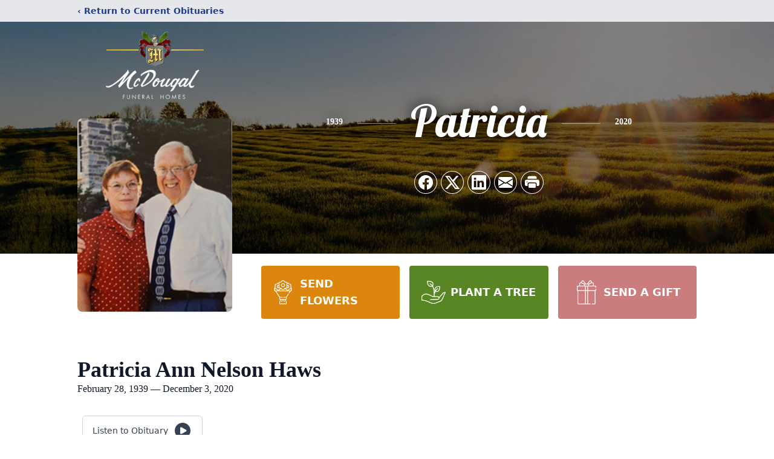

--- FILE ---
content_type: text/html; charset=utf-8
request_url: https://www.google.com/recaptcha/enterprise/anchor?ar=1&k=6LdhI9wfAAAAAAJ1TX6KdLzHJDzg2hUxgIdaug7A&co=aHR0cHM6Ly93d3cubWNkb3VnYWxmdW5lcmFsaG9tZXMuY29tOjQ0Mw..&hl=en&type=image&v=PoyoqOPhxBO7pBk68S4YbpHZ&theme=light&size=invisible&badge=bottomright&anchor-ms=20000&execute-ms=30000&cb=jqiqtomvdovj
body_size: 48836
content:
<!DOCTYPE HTML><html dir="ltr" lang="en"><head><meta http-equiv="Content-Type" content="text/html; charset=UTF-8">
<meta http-equiv="X-UA-Compatible" content="IE=edge">
<title>reCAPTCHA</title>
<style type="text/css">
/* cyrillic-ext */
@font-face {
  font-family: 'Roboto';
  font-style: normal;
  font-weight: 400;
  font-stretch: 100%;
  src: url(//fonts.gstatic.com/s/roboto/v48/KFO7CnqEu92Fr1ME7kSn66aGLdTylUAMa3GUBHMdazTgWw.woff2) format('woff2');
  unicode-range: U+0460-052F, U+1C80-1C8A, U+20B4, U+2DE0-2DFF, U+A640-A69F, U+FE2E-FE2F;
}
/* cyrillic */
@font-face {
  font-family: 'Roboto';
  font-style: normal;
  font-weight: 400;
  font-stretch: 100%;
  src: url(//fonts.gstatic.com/s/roboto/v48/KFO7CnqEu92Fr1ME7kSn66aGLdTylUAMa3iUBHMdazTgWw.woff2) format('woff2');
  unicode-range: U+0301, U+0400-045F, U+0490-0491, U+04B0-04B1, U+2116;
}
/* greek-ext */
@font-face {
  font-family: 'Roboto';
  font-style: normal;
  font-weight: 400;
  font-stretch: 100%;
  src: url(//fonts.gstatic.com/s/roboto/v48/KFO7CnqEu92Fr1ME7kSn66aGLdTylUAMa3CUBHMdazTgWw.woff2) format('woff2');
  unicode-range: U+1F00-1FFF;
}
/* greek */
@font-face {
  font-family: 'Roboto';
  font-style: normal;
  font-weight: 400;
  font-stretch: 100%;
  src: url(//fonts.gstatic.com/s/roboto/v48/KFO7CnqEu92Fr1ME7kSn66aGLdTylUAMa3-UBHMdazTgWw.woff2) format('woff2');
  unicode-range: U+0370-0377, U+037A-037F, U+0384-038A, U+038C, U+038E-03A1, U+03A3-03FF;
}
/* math */
@font-face {
  font-family: 'Roboto';
  font-style: normal;
  font-weight: 400;
  font-stretch: 100%;
  src: url(//fonts.gstatic.com/s/roboto/v48/KFO7CnqEu92Fr1ME7kSn66aGLdTylUAMawCUBHMdazTgWw.woff2) format('woff2');
  unicode-range: U+0302-0303, U+0305, U+0307-0308, U+0310, U+0312, U+0315, U+031A, U+0326-0327, U+032C, U+032F-0330, U+0332-0333, U+0338, U+033A, U+0346, U+034D, U+0391-03A1, U+03A3-03A9, U+03B1-03C9, U+03D1, U+03D5-03D6, U+03F0-03F1, U+03F4-03F5, U+2016-2017, U+2034-2038, U+203C, U+2040, U+2043, U+2047, U+2050, U+2057, U+205F, U+2070-2071, U+2074-208E, U+2090-209C, U+20D0-20DC, U+20E1, U+20E5-20EF, U+2100-2112, U+2114-2115, U+2117-2121, U+2123-214F, U+2190, U+2192, U+2194-21AE, U+21B0-21E5, U+21F1-21F2, U+21F4-2211, U+2213-2214, U+2216-22FF, U+2308-230B, U+2310, U+2319, U+231C-2321, U+2336-237A, U+237C, U+2395, U+239B-23B7, U+23D0, U+23DC-23E1, U+2474-2475, U+25AF, U+25B3, U+25B7, U+25BD, U+25C1, U+25CA, U+25CC, U+25FB, U+266D-266F, U+27C0-27FF, U+2900-2AFF, U+2B0E-2B11, U+2B30-2B4C, U+2BFE, U+3030, U+FF5B, U+FF5D, U+1D400-1D7FF, U+1EE00-1EEFF;
}
/* symbols */
@font-face {
  font-family: 'Roboto';
  font-style: normal;
  font-weight: 400;
  font-stretch: 100%;
  src: url(//fonts.gstatic.com/s/roboto/v48/KFO7CnqEu92Fr1ME7kSn66aGLdTylUAMaxKUBHMdazTgWw.woff2) format('woff2');
  unicode-range: U+0001-000C, U+000E-001F, U+007F-009F, U+20DD-20E0, U+20E2-20E4, U+2150-218F, U+2190, U+2192, U+2194-2199, U+21AF, U+21E6-21F0, U+21F3, U+2218-2219, U+2299, U+22C4-22C6, U+2300-243F, U+2440-244A, U+2460-24FF, U+25A0-27BF, U+2800-28FF, U+2921-2922, U+2981, U+29BF, U+29EB, U+2B00-2BFF, U+4DC0-4DFF, U+FFF9-FFFB, U+10140-1018E, U+10190-1019C, U+101A0, U+101D0-101FD, U+102E0-102FB, U+10E60-10E7E, U+1D2C0-1D2D3, U+1D2E0-1D37F, U+1F000-1F0FF, U+1F100-1F1AD, U+1F1E6-1F1FF, U+1F30D-1F30F, U+1F315, U+1F31C, U+1F31E, U+1F320-1F32C, U+1F336, U+1F378, U+1F37D, U+1F382, U+1F393-1F39F, U+1F3A7-1F3A8, U+1F3AC-1F3AF, U+1F3C2, U+1F3C4-1F3C6, U+1F3CA-1F3CE, U+1F3D4-1F3E0, U+1F3ED, U+1F3F1-1F3F3, U+1F3F5-1F3F7, U+1F408, U+1F415, U+1F41F, U+1F426, U+1F43F, U+1F441-1F442, U+1F444, U+1F446-1F449, U+1F44C-1F44E, U+1F453, U+1F46A, U+1F47D, U+1F4A3, U+1F4B0, U+1F4B3, U+1F4B9, U+1F4BB, U+1F4BF, U+1F4C8-1F4CB, U+1F4D6, U+1F4DA, U+1F4DF, U+1F4E3-1F4E6, U+1F4EA-1F4ED, U+1F4F7, U+1F4F9-1F4FB, U+1F4FD-1F4FE, U+1F503, U+1F507-1F50B, U+1F50D, U+1F512-1F513, U+1F53E-1F54A, U+1F54F-1F5FA, U+1F610, U+1F650-1F67F, U+1F687, U+1F68D, U+1F691, U+1F694, U+1F698, U+1F6AD, U+1F6B2, U+1F6B9-1F6BA, U+1F6BC, U+1F6C6-1F6CF, U+1F6D3-1F6D7, U+1F6E0-1F6EA, U+1F6F0-1F6F3, U+1F6F7-1F6FC, U+1F700-1F7FF, U+1F800-1F80B, U+1F810-1F847, U+1F850-1F859, U+1F860-1F887, U+1F890-1F8AD, U+1F8B0-1F8BB, U+1F8C0-1F8C1, U+1F900-1F90B, U+1F93B, U+1F946, U+1F984, U+1F996, U+1F9E9, U+1FA00-1FA6F, U+1FA70-1FA7C, U+1FA80-1FA89, U+1FA8F-1FAC6, U+1FACE-1FADC, U+1FADF-1FAE9, U+1FAF0-1FAF8, U+1FB00-1FBFF;
}
/* vietnamese */
@font-face {
  font-family: 'Roboto';
  font-style: normal;
  font-weight: 400;
  font-stretch: 100%;
  src: url(//fonts.gstatic.com/s/roboto/v48/KFO7CnqEu92Fr1ME7kSn66aGLdTylUAMa3OUBHMdazTgWw.woff2) format('woff2');
  unicode-range: U+0102-0103, U+0110-0111, U+0128-0129, U+0168-0169, U+01A0-01A1, U+01AF-01B0, U+0300-0301, U+0303-0304, U+0308-0309, U+0323, U+0329, U+1EA0-1EF9, U+20AB;
}
/* latin-ext */
@font-face {
  font-family: 'Roboto';
  font-style: normal;
  font-weight: 400;
  font-stretch: 100%;
  src: url(//fonts.gstatic.com/s/roboto/v48/KFO7CnqEu92Fr1ME7kSn66aGLdTylUAMa3KUBHMdazTgWw.woff2) format('woff2');
  unicode-range: U+0100-02BA, U+02BD-02C5, U+02C7-02CC, U+02CE-02D7, U+02DD-02FF, U+0304, U+0308, U+0329, U+1D00-1DBF, U+1E00-1E9F, U+1EF2-1EFF, U+2020, U+20A0-20AB, U+20AD-20C0, U+2113, U+2C60-2C7F, U+A720-A7FF;
}
/* latin */
@font-face {
  font-family: 'Roboto';
  font-style: normal;
  font-weight: 400;
  font-stretch: 100%;
  src: url(//fonts.gstatic.com/s/roboto/v48/KFO7CnqEu92Fr1ME7kSn66aGLdTylUAMa3yUBHMdazQ.woff2) format('woff2');
  unicode-range: U+0000-00FF, U+0131, U+0152-0153, U+02BB-02BC, U+02C6, U+02DA, U+02DC, U+0304, U+0308, U+0329, U+2000-206F, U+20AC, U+2122, U+2191, U+2193, U+2212, U+2215, U+FEFF, U+FFFD;
}
/* cyrillic-ext */
@font-face {
  font-family: 'Roboto';
  font-style: normal;
  font-weight: 500;
  font-stretch: 100%;
  src: url(//fonts.gstatic.com/s/roboto/v48/KFO7CnqEu92Fr1ME7kSn66aGLdTylUAMa3GUBHMdazTgWw.woff2) format('woff2');
  unicode-range: U+0460-052F, U+1C80-1C8A, U+20B4, U+2DE0-2DFF, U+A640-A69F, U+FE2E-FE2F;
}
/* cyrillic */
@font-face {
  font-family: 'Roboto';
  font-style: normal;
  font-weight: 500;
  font-stretch: 100%;
  src: url(//fonts.gstatic.com/s/roboto/v48/KFO7CnqEu92Fr1ME7kSn66aGLdTylUAMa3iUBHMdazTgWw.woff2) format('woff2');
  unicode-range: U+0301, U+0400-045F, U+0490-0491, U+04B0-04B1, U+2116;
}
/* greek-ext */
@font-face {
  font-family: 'Roboto';
  font-style: normal;
  font-weight: 500;
  font-stretch: 100%;
  src: url(//fonts.gstatic.com/s/roboto/v48/KFO7CnqEu92Fr1ME7kSn66aGLdTylUAMa3CUBHMdazTgWw.woff2) format('woff2');
  unicode-range: U+1F00-1FFF;
}
/* greek */
@font-face {
  font-family: 'Roboto';
  font-style: normal;
  font-weight: 500;
  font-stretch: 100%;
  src: url(//fonts.gstatic.com/s/roboto/v48/KFO7CnqEu92Fr1ME7kSn66aGLdTylUAMa3-UBHMdazTgWw.woff2) format('woff2');
  unicode-range: U+0370-0377, U+037A-037F, U+0384-038A, U+038C, U+038E-03A1, U+03A3-03FF;
}
/* math */
@font-face {
  font-family: 'Roboto';
  font-style: normal;
  font-weight: 500;
  font-stretch: 100%;
  src: url(//fonts.gstatic.com/s/roboto/v48/KFO7CnqEu92Fr1ME7kSn66aGLdTylUAMawCUBHMdazTgWw.woff2) format('woff2');
  unicode-range: U+0302-0303, U+0305, U+0307-0308, U+0310, U+0312, U+0315, U+031A, U+0326-0327, U+032C, U+032F-0330, U+0332-0333, U+0338, U+033A, U+0346, U+034D, U+0391-03A1, U+03A3-03A9, U+03B1-03C9, U+03D1, U+03D5-03D6, U+03F0-03F1, U+03F4-03F5, U+2016-2017, U+2034-2038, U+203C, U+2040, U+2043, U+2047, U+2050, U+2057, U+205F, U+2070-2071, U+2074-208E, U+2090-209C, U+20D0-20DC, U+20E1, U+20E5-20EF, U+2100-2112, U+2114-2115, U+2117-2121, U+2123-214F, U+2190, U+2192, U+2194-21AE, U+21B0-21E5, U+21F1-21F2, U+21F4-2211, U+2213-2214, U+2216-22FF, U+2308-230B, U+2310, U+2319, U+231C-2321, U+2336-237A, U+237C, U+2395, U+239B-23B7, U+23D0, U+23DC-23E1, U+2474-2475, U+25AF, U+25B3, U+25B7, U+25BD, U+25C1, U+25CA, U+25CC, U+25FB, U+266D-266F, U+27C0-27FF, U+2900-2AFF, U+2B0E-2B11, U+2B30-2B4C, U+2BFE, U+3030, U+FF5B, U+FF5D, U+1D400-1D7FF, U+1EE00-1EEFF;
}
/* symbols */
@font-face {
  font-family: 'Roboto';
  font-style: normal;
  font-weight: 500;
  font-stretch: 100%;
  src: url(//fonts.gstatic.com/s/roboto/v48/KFO7CnqEu92Fr1ME7kSn66aGLdTylUAMaxKUBHMdazTgWw.woff2) format('woff2');
  unicode-range: U+0001-000C, U+000E-001F, U+007F-009F, U+20DD-20E0, U+20E2-20E4, U+2150-218F, U+2190, U+2192, U+2194-2199, U+21AF, U+21E6-21F0, U+21F3, U+2218-2219, U+2299, U+22C4-22C6, U+2300-243F, U+2440-244A, U+2460-24FF, U+25A0-27BF, U+2800-28FF, U+2921-2922, U+2981, U+29BF, U+29EB, U+2B00-2BFF, U+4DC0-4DFF, U+FFF9-FFFB, U+10140-1018E, U+10190-1019C, U+101A0, U+101D0-101FD, U+102E0-102FB, U+10E60-10E7E, U+1D2C0-1D2D3, U+1D2E0-1D37F, U+1F000-1F0FF, U+1F100-1F1AD, U+1F1E6-1F1FF, U+1F30D-1F30F, U+1F315, U+1F31C, U+1F31E, U+1F320-1F32C, U+1F336, U+1F378, U+1F37D, U+1F382, U+1F393-1F39F, U+1F3A7-1F3A8, U+1F3AC-1F3AF, U+1F3C2, U+1F3C4-1F3C6, U+1F3CA-1F3CE, U+1F3D4-1F3E0, U+1F3ED, U+1F3F1-1F3F3, U+1F3F5-1F3F7, U+1F408, U+1F415, U+1F41F, U+1F426, U+1F43F, U+1F441-1F442, U+1F444, U+1F446-1F449, U+1F44C-1F44E, U+1F453, U+1F46A, U+1F47D, U+1F4A3, U+1F4B0, U+1F4B3, U+1F4B9, U+1F4BB, U+1F4BF, U+1F4C8-1F4CB, U+1F4D6, U+1F4DA, U+1F4DF, U+1F4E3-1F4E6, U+1F4EA-1F4ED, U+1F4F7, U+1F4F9-1F4FB, U+1F4FD-1F4FE, U+1F503, U+1F507-1F50B, U+1F50D, U+1F512-1F513, U+1F53E-1F54A, U+1F54F-1F5FA, U+1F610, U+1F650-1F67F, U+1F687, U+1F68D, U+1F691, U+1F694, U+1F698, U+1F6AD, U+1F6B2, U+1F6B9-1F6BA, U+1F6BC, U+1F6C6-1F6CF, U+1F6D3-1F6D7, U+1F6E0-1F6EA, U+1F6F0-1F6F3, U+1F6F7-1F6FC, U+1F700-1F7FF, U+1F800-1F80B, U+1F810-1F847, U+1F850-1F859, U+1F860-1F887, U+1F890-1F8AD, U+1F8B0-1F8BB, U+1F8C0-1F8C1, U+1F900-1F90B, U+1F93B, U+1F946, U+1F984, U+1F996, U+1F9E9, U+1FA00-1FA6F, U+1FA70-1FA7C, U+1FA80-1FA89, U+1FA8F-1FAC6, U+1FACE-1FADC, U+1FADF-1FAE9, U+1FAF0-1FAF8, U+1FB00-1FBFF;
}
/* vietnamese */
@font-face {
  font-family: 'Roboto';
  font-style: normal;
  font-weight: 500;
  font-stretch: 100%;
  src: url(//fonts.gstatic.com/s/roboto/v48/KFO7CnqEu92Fr1ME7kSn66aGLdTylUAMa3OUBHMdazTgWw.woff2) format('woff2');
  unicode-range: U+0102-0103, U+0110-0111, U+0128-0129, U+0168-0169, U+01A0-01A1, U+01AF-01B0, U+0300-0301, U+0303-0304, U+0308-0309, U+0323, U+0329, U+1EA0-1EF9, U+20AB;
}
/* latin-ext */
@font-face {
  font-family: 'Roboto';
  font-style: normal;
  font-weight: 500;
  font-stretch: 100%;
  src: url(//fonts.gstatic.com/s/roboto/v48/KFO7CnqEu92Fr1ME7kSn66aGLdTylUAMa3KUBHMdazTgWw.woff2) format('woff2');
  unicode-range: U+0100-02BA, U+02BD-02C5, U+02C7-02CC, U+02CE-02D7, U+02DD-02FF, U+0304, U+0308, U+0329, U+1D00-1DBF, U+1E00-1E9F, U+1EF2-1EFF, U+2020, U+20A0-20AB, U+20AD-20C0, U+2113, U+2C60-2C7F, U+A720-A7FF;
}
/* latin */
@font-face {
  font-family: 'Roboto';
  font-style: normal;
  font-weight: 500;
  font-stretch: 100%;
  src: url(//fonts.gstatic.com/s/roboto/v48/KFO7CnqEu92Fr1ME7kSn66aGLdTylUAMa3yUBHMdazQ.woff2) format('woff2');
  unicode-range: U+0000-00FF, U+0131, U+0152-0153, U+02BB-02BC, U+02C6, U+02DA, U+02DC, U+0304, U+0308, U+0329, U+2000-206F, U+20AC, U+2122, U+2191, U+2193, U+2212, U+2215, U+FEFF, U+FFFD;
}
/* cyrillic-ext */
@font-face {
  font-family: 'Roboto';
  font-style: normal;
  font-weight: 900;
  font-stretch: 100%;
  src: url(//fonts.gstatic.com/s/roboto/v48/KFO7CnqEu92Fr1ME7kSn66aGLdTylUAMa3GUBHMdazTgWw.woff2) format('woff2');
  unicode-range: U+0460-052F, U+1C80-1C8A, U+20B4, U+2DE0-2DFF, U+A640-A69F, U+FE2E-FE2F;
}
/* cyrillic */
@font-face {
  font-family: 'Roboto';
  font-style: normal;
  font-weight: 900;
  font-stretch: 100%;
  src: url(//fonts.gstatic.com/s/roboto/v48/KFO7CnqEu92Fr1ME7kSn66aGLdTylUAMa3iUBHMdazTgWw.woff2) format('woff2');
  unicode-range: U+0301, U+0400-045F, U+0490-0491, U+04B0-04B1, U+2116;
}
/* greek-ext */
@font-face {
  font-family: 'Roboto';
  font-style: normal;
  font-weight: 900;
  font-stretch: 100%;
  src: url(//fonts.gstatic.com/s/roboto/v48/KFO7CnqEu92Fr1ME7kSn66aGLdTylUAMa3CUBHMdazTgWw.woff2) format('woff2');
  unicode-range: U+1F00-1FFF;
}
/* greek */
@font-face {
  font-family: 'Roboto';
  font-style: normal;
  font-weight: 900;
  font-stretch: 100%;
  src: url(//fonts.gstatic.com/s/roboto/v48/KFO7CnqEu92Fr1ME7kSn66aGLdTylUAMa3-UBHMdazTgWw.woff2) format('woff2');
  unicode-range: U+0370-0377, U+037A-037F, U+0384-038A, U+038C, U+038E-03A1, U+03A3-03FF;
}
/* math */
@font-face {
  font-family: 'Roboto';
  font-style: normal;
  font-weight: 900;
  font-stretch: 100%;
  src: url(//fonts.gstatic.com/s/roboto/v48/KFO7CnqEu92Fr1ME7kSn66aGLdTylUAMawCUBHMdazTgWw.woff2) format('woff2');
  unicode-range: U+0302-0303, U+0305, U+0307-0308, U+0310, U+0312, U+0315, U+031A, U+0326-0327, U+032C, U+032F-0330, U+0332-0333, U+0338, U+033A, U+0346, U+034D, U+0391-03A1, U+03A3-03A9, U+03B1-03C9, U+03D1, U+03D5-03D6, U+03F0-03F1, U+03F4-03F5, U+2016-2017, U+2034-2038, U+203C, U+2040, U+2043, U+2047, U+2050, U+2057, U+205F, U+2070-2071, U+2074-208E, U+2090-209C, U+20D0-20DC, U+20E1, U+20E5-20EF, U+2100-2112, U+2114-2115, U+2117-2121, U+2123-214F, U+2190, U+2192, U+2194-21AE, U+21B0-21E5, U+21F1-21F2, U+21F4-2211, U+2213-2214, U+2216-22FF, U+2308-230B, U+2310, U+2319, U+231C-2321, U+2336-237A, U+237C, U+2395, U+239B-23B7, U+23D0, U+23DC-23E1, U+2474-2475, U+25AF, U+25B3, U+25B7, U+25BD, U+25C1, U+25CA, U+25CC, U+25FB, U+266D-266F, U+27C0-27FF, U+2900-2AFF, U+2B0E-2B11, U+2B30-2B4C, U+2BFE, U+3030, U+FF5B, U+FF5D, U+1D400-1D7FF, U+1EE00-1EEFF;
}
/* symbols */
@font-face {
  font-family: 'Roboto';
  font-style: normal;
  font-weight: 900;
  font-stretch: 100%;
  src: url(//fonts.gstatic.com/s/roboto/v48/KFO7CnqEu92Fr1ME7kSn66aGLdTylUAMaxKUBHMdazTgWw.woff2) format('woff2');
  unicode-range: U+0001-000C, U+000E-001F, U+007F-009F, U+20DD-20E0, U+20E2-20E4, U+2150-218F, U+2190, U+2192, U+2194-2199, U+21AF, U+21E6-21F0, U+21F3, U+2218-2219, U+2299, U+22C4-22C6, U+2300-243F, U+2440-244A, U+2460-24FF, U+25A0-27BF, U+2800-28FF, U+2921-2922, U+2981, U+29BF, U+29EB, U+2B00-2BFF, U+4DC0-4DFF, U+FFF9-FFFB, U+10140-1018E, U+10190-1019C, U+101A0, U+101D0-101FD, U+102E0-102FB, U+10E60-10E7E, U+1D2C0-1D2D3, U+1D2E0-1D37F, U+1F000-1F0FF, U+1F100-1F1AD, U+1F1E6-1F1FF, U+1F30D-1F30F, U+1F315, U+1F31C, U+1F31E, U+1F320-1F32C, U+1F336, U+1F378, U+1F37D, U+1F382, U+1F393-1F39F, U+1F3A7-1F3A8, U+1F3AC-1F3AF, U+1F3C2, U+1F3C4-1F3C6, U+1F3CA-1F3CE, U+1F3D4-1F3E0, U+1F3ED, U+1F3F1-1F3F3, U+1F3F5-1F3F7, U+1F408, U+1F415, U+1F41F, U+1F426, U+1F43F, U+1F441-1F442, U+1F444, U+1F446-1F449, U+1F44C-1F44E, U+1F453, U+1F46A, U+1F47D, U+1F4A3, U+1F4B0, U+1F4B3, U+1F4B9, U+1F4BB, U+1F4BF, U+1F4C8-1F4CB, U+1F4D6, U+1F4DA, U+1F4DF, U+1F4E3-1F4E6, U+1F4EA-1F4ED, U+1F4F7, U+1F4F9-1F4FB, U+1F4FD-1F4FE, U+1F503, U+1F507-1F50B, U+1F50D, U+1F512-1F513, U+1F53E-1F54A, U+1F54F-1F5FA, U+1F610, U+1F650-1F67F, U+1F687, U+1F68D, U+1F691, U+1F694, U+1F698, U+1F6AD, U+1F6B2, U+1F6B9-1F6BA, U+1F6BC, U+1F6C6-1F6CF, U+1F6D3-1F6D7, U+1F6E0-1F6EA, U+1F6F0-1F6F3, U+1F6F7-1F6FC, U+1F700-1F7FF, U+1F800-1F80B, U+1F810-1F847, U+1F850-1F859, U+1F860-1F887, U+1F890-1F8AD, U+1F8B0-1F8BB, U+1F8C0-1F8C1, U+1F900-1F90B, U+1F93B, U+1F946, U+1F984, U+1F996, U+1F9E9, U+1FA00-1FA6F, U+1FA70-1FA7C, U+1FA80-1FA89, U+1FA8F-1FAC6, U+1FACE-1FADC, U+1FADF-1FAE9, U+1FAF0-1FAF8, U+1FB00-1FBFF;
}
/* vietnamese */
@font-face {
  font-family: 'Roboto';
  font-style: normal;
  font-weight: 900;
  font-stretch: 100%;
  src: url(//fonts.gstatic.com/s/roboto/v48/KFO7CnqEu92Fr1ME7kSn66aGLdTylUAMa3OUBHMdazTgWw.woff2) format('woff2');
  unicode-range: U+0102-0103, U+0110-0111, U+0128-0129, U+0168-0169, U+01A0-01A1, U+01AF-01B0, U+0300-0301, U+0303-0304, U+0308-0309, U+0323, U+0329, U+1EA0-1EF9, U+20AB;
}
/* latin-ext */
@font-face {
  font-family: 'Roboto';
  font-style: normal;
  font-weight: 900;
  font-stretch: 100%;
  src: url(//fonts.gstatic.com/s/roboto/v48/KFO7CnqEu92Fr1ME7kSn66aGLdTylUAMa3KUBHMdazTgWw.woff2) format('woff2');
  unicode-range: U+0100-02BA, U+02BD-02C5, U+02C7-02CC, U+02CE-02D7, U+02DD-02FF, U+0304, U+0308, U+0329, U+1D00-1DBF, U+1E00-1E9F, U+1EF2-1EFF, U+2020, U+20A0-20AB, U+20AD-20C0, U+2113, U+2C60-2C7F, U+A720-A7FF;
}
/* latin */
@font-face {
  font-family: 'Roboto';
  font-style: normal;
  font-weight: 900;
  font-stretch: 100%;
  src: url(//fonts.gstatic.com/s/roboto/v48/KFO7CnqEu92Fr1ME7kSn66aGLdTylUAMa3yUBHMdazQ.woff2) format('woff2');
  unicode-range: U+0000-00FF, U+0131, U+0152-0153, U+02BB-02BC, U+02C6, U+02DA, U+02DC, U+0304, U+0308, U+0329, U+2000-206F, U+20AC, U+2122, U+2191, U+2193, U+2212, U+2215, U+FEFF, U+FFFD;
}

</style>
<link rel="stylesheet" type="text/css" href="https://www.gstatic.com/recaptcha/releases/PoyoqOPhxBO7pBk68S4YbpHZ/styles__ltr.css">
<script nonce="q1DgTDJUkuxtdBergfxH0g" type="text/javascript">window['__recaptcha_api'] = 'https://www.google.com/recaptcha/enterprise/';</script>
<script type="text/javascript" src="https://www.gstatic.com/recaptcha/releases/PoyoqOPhxBO7pBk68S4YbpHZ/recaptcha__en.js" nonce="q1DgTDJUkuxtdBergfxH0g">
      
    </script></head>
<body><div id="rc-anchor-alert" class="rc-anchor-alert"></div>
<input type="hidden" id="recaptcha-token" value="[base64]">
<script type="text/javascript" nonce="q1DgTDJUkuxtdBergfxH0g">
      recaptcha.anchor.Main.init("[\x22ainput\x22,[\x22bgdata\x22,\x22\x22,\[base64]/[base64]/UltIKytdPWE6KGE8MjA0OD9SW0grK109YT4+NnwxOTI6KChhJjY0NTEyKT09NTUyOTYmJnErMTxoLmxlbmd0aCYmKGguY2hhckNvZGVBdChxKzEpJjY0NTEyKT09NTYzMjA/[base64]/MjU1OlI/[base64]/[base64]/[base64]/[base64]/[base64]/[base64]/[base64]/[base64]/[base64]/[base64]\x22,\[base64]\x22,\x22wrITw5FBw6PDkn/DvHbDj2PDqsKXAy7DosKcwrnDr1UMwpIwL8KOwqhPL8KpWsONw63CrcO8NSHDpcKfw4VCw71aw4TCgiBvY3fDkMOMw6vClhx7V8OCwqvCg8KFaBLDlMO3w7NdUsOsw5cxDsKpw5k/AsKtWSXCgsKsKsOKUUjDr0Z2wrsleHnChcKKwrzDtMOowprDlcOBfkI9wpLDj8K5wrk1VHTDv8OofkPDtMOyVUDDksOmw4QERcOpccKEwqkLWX/Dq8Kjw7PDthTCl8KCw5rCm3DDqsKewroVTVdjAk4mwofDtcO3aw3DqhETWMOGw69qw5kQw6dRO2nCh8OZPmTCrMKBPMOtw7bDvT9Iw7/CrEJlwqZhwqvDuxfDjsOxwrFEGcKHwqvDrcOZw6PCtsKhwopuPQXDsAFGa8O+wo7Ck8K4w6PDqsKEw6jCh8KlLcOaSEbCosOkwqwkIUZ8AcOfIH/CuMK0wpLCi8OTW8KjwrvDtVXDkMKGwqbDnld2w6HCrMK7MsOyJsOWVEdwCMKnSS1vJh/Cr3V9w4hKPwldC8OIw4/DilnDu1TDp8OJGMOGasOWwqfCtMKAwp3CkCc0w6JKw70RXGccwonDncKrN3cZSsOdwo5zQcKnwq7ChTDDlsKRL8KTeMKHUMKLWcKkw7ZXwrJrw48Pw645wpsLeTXDgxfCg3t/w7Atw64WPC/CssKRwoLCrsOxFXTDqSHDtcKlwrjCiThVw7rDo8KqK8KdZMOkwqzDpUtmwpfCqC/DtsOSwpTCscKOFMKyAi01w5DClmtIwogdwr9WO1x8bHPDgcORwrRBeiZLw6/Clx/DijDDsxYmPnp+LQAHwo50w4fCk8OSwp3Cn8KMZcOlw5cjwrcfwrE9wr3DksOJwqLDvMKhPsKtCjs1bG5KX8O+w61fw7Mmwo06wrDCqgY+bGBEd8KLDcKBSlzCp8OyYG5Ewp/CocOHwqHCjHHDlWXClMOxwpvCgMKxw5M/wq/[base64]/CmRrDnWdZNFZ5QsOSdMOLw6l2J2XClQVcB8KcSiZUwoEjw7bDusKbLMKgwrzCocK7w6Nyw6xuJcKSE2HDrcOMQMOTw4TDjyjCi8OlwrMaLsOvGjvCjMOxLllEDcOiw57ClxzDjcO/IF4swqjDpHbCu8OuwojDu8O7czLDl8KjwpjComvCtHkSw7rDv8Kawp4iw502wrLCvsKtwoPDmUfDlMKqwr3Dj3xbwpx5w7Ejw4fDqsKPfMK1w48kHcOoT8K6WivCnMKcwqU3w6fChR/[base64]/Cj8OJIUk+w6F1DRADdMKYwoDCgFJzHsOaw53Cs8KYwoXDuBLCm8Oow7TDssO/VsOAwrzDssOnGsKOwq/[base64]/Dq3YrwpcYH2rCtMOxw5fDkMOzwqRLIMOqLsO2C8OeXcOtw48lw48RMsOUw5gNwprDu3g1MMKSAcK6CcKpUT/DscOsaj3CqcO4w5jCnHvCnHUic8OywpLClwANaCRTwp/CrsO0wqp6w5AAwpXCkyQqw7PCksOuwrQiRHPDrsKEIldVMXDDvcObw6UWw6ltKcKaRn/Co0IiEcKmw7LDimpgP1xVw5XClBZLwoAvwoLCrHPDm0d+KsKOSFPCkcKrwqwUcyDDvzLCvA9VwpnDk8OMbsOvw6Jiw6TCmMKCCWsIO8Kdw7DDsMKNb8OITxrDkkkDQ8Krw63CthRrw54iwp0AcXDDocOzcijDiF9UZsOVw68gZmbCpH/DvsKVw6HDjivCiMKkw6xYwoLDrSxXKlk7GXhMw7Mzw43ChDbCqCjDnGZdw5xOAkcMFjjDlcOYJ8Oaw5gkNx9sXx3DtcKwY2pDeGMHTsOxZsKkAyJeWSTClcOpeMKLCWx9SgtQcwwUwp/DhBlHIcKJwozClC/CrShUw60WwoUsMHESw6jDk1TCu0DDvsKIw7d4w6Y9UMO5w60FwpHCscKJOn/DpcOdZ8KPDMKXw7XDi8Onw6nCgRHDkh8gJyLCojBXFGHClMOew5oewoTDvcKHwrzDuQokwooYHk7DgRoHwqHDiRXDp2d3wpXDhlXDvAfCrMKAw44uK8OnGMOFw7/DqcKUXkYKw7DDoMOaEDkuccOXbRvDhiwqw5rDg3RwSsOvwoUDMxrDjV5pw7vDq8OnwrwpwotnwpjDlsO/wqZnKUXCmg1IwqhGw6bCpMOtTsK/[base64]/Djw8ZwpbDg8OMUsKUwoAVesKIYsOWLMKpMsOvwoTDpg3DicKiMsKpVhvCrhrDuWYvwqNww6bCrWnCnG/DrMKXCMOvMhPDvcKkesOJTsO0HTrCssOJwpTDrV9ZI8O+A8Kjw5jDhRjDlcO4wojCncKYXMKDw7fCucOow6nDkxcKGMKkccOhBjUeH8O6WjjCjjrDl8KfIcOKesKDwpjCtsKNGi/CvMKxwrjCuQVkw4rDrn0ba8KDSihgw47DuyXDrsOxw6DDu8OUwrV6d8OcwpXCm8KELcOjwokmwo3DoMKUwqDDgMO0C0Aww6NeNiXCvVbCrFDDkSXDjl/[base64]/GMK8f0zCiRbCqApAw6vCp8KjCsKxQmdKwrBQw73CohBJex8FFzVxwp7Cp8KoF8OPw6rCucKHLkEJditdCmTCpgvDmsOlKkfDkcO2S8KbYcOCwp40w7UqwpfCvmtIDsOkw74FeMOdwofCncO0QMO/cQbDscKlJxDCk8ODG8OPw6jDi0jCjcKUwoDDi0DDgy/ClVTCrRkswq9Ow7oMQcOzwpp3WUpVw7vDk2jDg8OlesK9FnLCvMK4w6vCkzomwq8wJsOWw6MWwoEHJsK7B8Ohw4pxfXZbCMKCw7waTcOBw7jChsONJMKFN8O2wpvCuFYiHjYow44sS2bDn3vDjH1Ww4/DjHxNJcOuw4LDjcKqwppbw5/DmlcFFsOSYsK7wrsXw7TDpMO7w73CpMKSw7/CncKJQFPCjSpAacK5C3B7MsOyFMKdw7vDtMODaVTChXjCjF/CvR9Lw5ZPw68EfsO4wpDDpj0sMkA5wp4OOnwcwr7Coxxiw7w+woZHwrhJK8O4TEoSwq7Dr1nCo8OUw6rCq8OHw5BELyzCikA/w7XCoMOUwpIrwrQfwojDuEXCmUvCn8OxesKYwrRXRjZ4dcOBQcKWSjBvI1h+WsKRJMOPVMKOw7l+O1hAwqnCr8K4SMOKOcK/wpbCjsKkw6zCqmXDqVQqcsOCfsKvYMOxFMOBDMKkw4AewpYLwpLDkMOIPTJqUMK9w43CsFzDjnddP8KVMj4vCGDChU8+GEnDunDDpsOow7XCglpEwqHCpFwrZH97WsOewqkaw61Aw49yIXPCrlAlwrEcfU/[base64]/AMOeMktxW8O1w483w57CoyEIdzBOw41NwrfCjz5LwrvDp8OnFQg2EMOvOlnCtE/[base64]/ChTBxw4BVwqAWecK3w45pworDvMKdwqsiamLCgH/[base64]/ZcKBEgxBw7XDkifCtWjCqnTDuWPCqWzDsHgESjzDkFnDixdDXcO4wp09wpd5wp40w5FAw4NAZMOTAgfDv2lSIsKZw4AIcwViwrN/EMKPw45Pw7bCrsOIwp1qNcO2wqAGLcKjwq/CsMKDw6zCmC9FwobCpBQUHcKLBMKiWMKCw61+wrQJw6tUZn3DuMO6I2/CtcKDDk90w63Dpj4uaCzCisO0w4MZw7APLQl9W8OxwqzDmkPCm8OFYsKNacOFNcODVC3CpMK1w47CqnE5w47CvMKPwqDDg29VwqDCqMO8wolSw7c4w6XDuWVHPl7CpMOYXsO1w6BYwpvDpi/[base64]/CuznDmHTCoAx3wp/[base64]/DsG1Twol+OMOlP8OMwrtzwoI9w4nDu8OuJcKiwqU2wqbClsKCw4V/w5vDiGbCsMOgUVdDwq/CqlYTKMK7OMOyworCscO7wr/DsjDDo8OBXmMZw5fDv1TClE7DjXTCscKLwooywobCtcOkwqRbRi5MCMOfF1AFwq7Cmgh7RRhnYMOIfcO+wp3DkjA9w4/DsAs5w7/DosOIw5hAwqrCqDfCg2jCscO0EsKSLsKMw789wrEowrDCjMKnOEd3ZmDCg8K4wo8Bw5jDtyNuw49zIcOFwqbDpcKjQ8KZworDnMO4w5U/w5ZzZWBiwog+Dg7Ck3LDrMOzDAzCv0jDrT4aAcOvw6rDmEgLwoPCsMKjOXdfw4jDt8OMW8KINwnDuwjCkyo9wodJe2nCgMOyw6oYfFbDrT3DsMOxa2fDrcKmVjlwFMK9AR9gwqzDt8OaQlU5w6FoQgYKw6k8Lw/DnMOJwp0vIsOJw77CgMOdAirCoMOjw6HDgg/Dq8O1w78hw5YcCXDCisKTA8KaWDjCicK1C27CusOdwoN7fkIsw4IKPmVQcMOAwo9+wqDCs8Osw7YwXmDCmjw/[base64]/EjtgVhBcwosOw4LDtMONw7/DmVrCl8K3MT8Bw4EWCUk8wpgMYhTCozvCqC8ow491w7UXwrt/[base64]/wp7CqWHDpDLDs8Otw4PCuR3Ci8OOaMKaw7ADwp/[base64]/H8KmwolRwpzCscO7f8K9OWLCqyTCsyjDqU0dFsKLfVrCuMKswpBuwpI9V8KewqrCgGnDscOgGUbCv2c0D8K4bMOBBWHCg0PCrX/DhwdXcsKRwpzDgDJTIm13ThJKWG8sw6RiBirDt1PDrcOjw53DgGwSS2XDuz8AAnXDkcOLwrg9VsKlDGIYwpZTc2pdw5XDjsO/w47Cji8rwoB8ez04w50lwp3Cji1BwqcXNcK7wojCm8OPw64iw6RINcOnwqPDuMK6ZMOawoDDoF3DtQ3CgcOkwqzDhgwQAA9bwqTDlyTDocKqOyLCrwRow7jDuCbCuSwRwpRywrTDmsOywrpjwpTCsi3DmMO6woUeTw0JwpsFBMKow7DCq0vDg0HClznCusK/w5cmwoHDsMKgw6zCgAV8OcO/[base64]/[base64]/wrlFwp1NPE14wr8iw4DDiMOTw6pGworCoMKSwpUEw47Cun3DssOIw4/DjzknPcKWwqPDjgMawoZwLsKow7YNBsKMPChww5E1ZMOvTxUJw6Ekw7ltwqkCTBlcDjbDr8OQQCTCrB0gw43ClcKQw7XDuW7Cr1TDmMK8wp4Xw4vDjzZyDsOmwqwFw4DCkE/Do0HDhcKxw4/CoQrDicOhwqPDujLDgsO7wrXDjcKRwpfDngAkYMObwplZw4XCisKfUXfCkcKQdDrDvlzDuDgpw6nDtAbDrFjDicK8KEfCsMK1w5dAUsKyOVEqeyHCrUoMwr11MjXDu0bDqMOUw6sMwpxgw6U6O8O7wrs6KcOjwpt9RAYCwqfCjcOvD8KQcwc0w5IxHMK+w6hgNBh/w5/Dp8O8w58UbmfChsO5GsOfwoHDhcK2w7vDiDTCicK4Hz/[base64]/FXHDgxM8w4QWwoQCPcO6A8O2w6PClsOsw59xQiZGa3bDtDbDmTzDk8K9w5MITsKBwrrCrEc9OybDjlDDhMOFw6bDsCtEwrbCpsOqLsOHLUs5w4rCgWAFw7w9ZcOowr/ChHXCisKrwoZ6NsOcw6rCvizDmmjDucODIgR2w4AbcVkbTcKaw6h3QXvCj8KRwowew6jChMKJMBxewr06wrjCpMOOeB1JU8KoMFBBw7gQwq3DpVwvHMOOw4I2P2N5IGhkEmoIw40dQMOaLcOWWiHCksOoZy/DtWLCgcOXfMOqKyBWXMOpwq1eZMOSKibCnMOZYcKcw5lvw6A1X2fCrcOEYsO4FHvChMKhw5Ygw7sLw4/[base64]/DicOpDT3CtDgkwpR/w7fDvMKGwoQ+wpXDjVYOw45nwpoLUi/DlcK8WsK2MsO7NMKfdsKXBW1yQAJDUVvCqMO7w4zCnWJQwphGwojDu8KbVMKEwovDqQkTwqBZCmLCmjvDpC1ow6o8MWPDjzwVw65Pw7VDWsKgTmcLw4otPcKrLEA2wqs3w6/DgREnw650wqFMwpjDs25ZFkE3IsO1ScOTPsKfbXtQfMOnwrHClcO2w5gkN8K9HcKMw5TDosO7d8OWw5nDiCJIXsKcClkcXsO0woxsQi/Dp8KEw7EPbVRxw7J+UcOBw5UfbcOtw7rDq1EROlIAw51gw48eMjE6S8Ofe8K5BSrDncOEwqnCnBtTRMKjC2wuwo7CmcKpKsK6JcObwqFpw7HCshMPwrgJKFTDp1Few4UsQ3fCsMO+Wj9+eUDDh8OjSn/CgBDDiyVQQCdrwqfDuUPDg0lSwqPDuBQ1wpIawro4AsO1w71nEX/[base64]/w77DpxXDnMOJDsOUw5ogbzk2w6gPwqo7QMKFw60QGi4aw7rCslA/D8OgdlPCmzxYwqkmUg/DmsONc8OOw6TCgUpOw5TCpcK+XCDDpm57w5ESQcKedsO8cQlsCsKSw5TDpsOOHB9+JTI0wo/CkgfCnm7DmMOiTBsmMcKMMMOQwrJWLMKuw4/CoSTDmiHCtizCi2BdwpUuTn5rw7/CusOiNy/DrcOow4DCh0JLwosOw7XDjC/Cs8KuCsOCwrfDncKDwoPDjGPDm8K0w6NVAA3DicKRw4zCixB3w4sUPkbDt3pnZsOlw5LDlgNfw6VsIFnDosK+c3MjZVwXw7vCgsODY1zDmxN1wp8gw5vCq8KeH8Kmf8OHw4Nuw68TasO9wqXCl8K4byLClF/DgQwwwoDCtxV4MsOgbwxVYExvwqHCo8KKelp4C0zDt8K7wp4OwonCiMOIIsOMSsK1wpfChDoWaGnCtjdJwqgxw7fDgMOzBjR7wrTCl2JHw53ChcOWOcOQdcKhegpow7HDlWjCnH/Co1lWccKuw6MScgctwrNqfgDCogU6dMKvwpzDrDphw6vDgwrCicO6w6vDpB3DpMO0Y8KPwqnDoA/DiMOSw4/CoWDCgnwCwr4Cw4RLGEzClcOHw4/DgsOzTsOwFgDCuMO2XWcRw5YbHQbDtyfDgmQfFsK5WWDDhwHDoMKGwpHDhcKfTVgVworDncKawpIvw4w7w5rDqjbCnMO/w68jw5o+w6l2wpMtY8KLJxfDoMOwworDkMO+FsK7w67Dv0MEScOcUFzCvHd6dcOaLcK4w54HR1Rlw5Qswq7CiMK5W3/DsMOBPcOsCcKbw4LCuQArUcK2wrRxIC3ChSPCrh7DiMKfw4F2K3jCtMKGwpjDrBBpW8OSw7vDtsKUWmHDqcO5wr4nMG9hw68Gw77CmsOIM8O4wo/CrMKlw6BCw5dWwooNw5bDqcK3UsOCRl3CkcKEaGEPFy3ClQhoXSfChcKqasO0wrsrw797w41vw6vCoMKJwqxKwqrCp8Ogw7ROw7XDvcKFwrh+H8OpLcOLQcOlLGtoCRLCq8O9DcK/[base64]/DjjEiwqzDrMKXw73DkzMyC8Ozw7wYUBk6w5d4w4FmDsKvUsKlw5/[base64]/CmnQ5wrHCicOpw4zCph/[base64]/CqcKkw7LCocKIwqBPRBvCqMKcw5PDm0d0J8KJw4vCoD5Bw6JxOUswwqYYPmXDnH9uw5YIPQ9OwqHCq393wpwcFMK9Wx7DoGHCscOow6fCh8KnRcOuwp4uwp/ClcKtwptAe8OswpLCjsK4G8KQR0DDiMOiHVzDkWJRbMOQwrPCisKYbMKcaMKZwqPCvkHDoBzDrxvCoxjCtcOyGg8jwpVBw5TDpMKaBX/Dt0HCjDkMw4fCq8K0PsK3w4A4wqJNwpLDh8KDfMOGM2/Dg8K3w6vDnyfCh2LDpMKtw45oD8OCU3AcS8KvM8KDDsK2KGQLNMKNwrN6P0PCk8KoY8Omw6gGwrZPYnR9wp1GwpfDm8KbUMKBwpgaw5/CocK4w4vDsXslHMKMwqLDoADDj8OhwoQIwqM3w4nCscO7w5/Dji07w55ywqsNw4TCpxfDvllCYFl0DcONwoFNRcOGw5TDs3vCq8Omw5VQRMOEaWvCtcKGPTI/Vixxwr1mwooeZWDDv8K1SV3DrcKoFnQewqVjN8OGw4rCmAbCtAjDinDDhsOFwo/ChcOjE8KWXj3CrH5cw7gQN8Otw7JswrAzE8ORIj3DgMKJbsKhw43Dv8K+cWo0McOiwo3DrmxSwonCpWfCocOaJsOANiLDihbCoCbCvcOHCXLDty02wo1zXWB/DcOhw4hSK8Kfw7nCvU3Ci1LDvcKxw6XDqzR2wovCvwNiEsKBwrPDtwDCgCJ2wpPDj1E0wrnCgMKBZsOXNsKrw57CvkF5cSzDh3ZGwphifgPCvUE7woXCs8KPVE4IwplvwpR6wogUw68QJcOQW8Oowq57wqVSYGvDnl0dLcO+w7TCozNTwp5swq/DjsOlXcKlEMORWX9VwpIcwp/DnsKxJcKAeXNPA8KTBGTDhBDDvGXCs8OzXsKBw5JyHMO8w4jDsk1FwpTDtcOjZMO8w43CoE/DoQNCwqA7woEkwoNDw6pDwrt2YMKMZMK7w7rDicOhKMKGAx/[base64]/DsEfCjsKKw7ZUw40WwqYCwrU6SF7ChsO0E8KhO8OZLMKvRsKvwp0hw49SaCRdQVMTw7vDjUDDrGtcwqTCj8OLbTkMGgvDvsKlPAFjb8OjLT/DtMKJMiw2wpJKwpjCnsOCT2vChRPDj8KFworCncKtJh/ChmvDqCXCusOyFFHDshlaO1LCr28Uw7PDpcK2AQ/DlWEWw53CscObw6bDlsO/PmV3eBEeL8KqwpVGE8OQN2V5w7AFw4XCmDHDmMKJw5IHQz9mwrB8wpt7w77ClB3Cl8OmwrsmwrcLwqPDjjdHZ2HDuQDDpHN3aFZDCsKmwohRYsOswrvCjcKTHsOXwp/[base64]/[base64]/DtcKBw647w4jCgXDDmsKjLcKhw4bDnMKLwqrCkmbDvwBJVhLChHB5wrUew53Cvi3DicKgw5rDuGQKNcKGw4/DmMKIAcK9woE9w5HDk8OnwqrDjsKewo/[base64]/CtsKkUSw3w6zDkMKVwrIzCQ8LdsOVwrhkD8Kiw5Bsw5bDscK8NWFYwovCqCVdw6DDlU4Swr4vwoIAMVXCsMKUw6HCtMKIViTCiVrCvsKxFsOywoVGRG7DkkjDmkgEb8O8w5psRsKlFQrDj2LDs0R/w5IWPhjDq8KBwqo4wo/[base64]/[base64]/bMKXCy3CrcOFwodFPl4yw7dGw60fXcO4wo9LNCvDjBIAwq5XwrMCdGkSw6fDq8OWBCzDsSHDucKEPcKPSMOXPgw4e8O6w5XDosKLwpVqGMK7wrNeURU3V3jDncKpwrQ4wqc9FMKhw4gmCkUGOwnDvQxiwo7CgcKZw5LChHhXw4g/[base64]/GSpKwqU/VcOKHVcbwqHCqBfDtFtHwpVgNxzDqcKaPnJdKTXDpsOiwokNMMKOw7fCpsObw5HDjhNbBmPCk8K5wq/[base64]/w7HDhsKSworCjCDCkXHDmHNQw4DCpAfCscOtwp/DsgLDtcKdwr9ow6RZw48rw4YRPQfCnBfConkXwpvCpypGCcOkwrg4wrZFDMKaw7jCjsORCMKLwprDgA/CvDzClArDiMKdMmY5w7hfGiEQwo7CoXw5CVjClsKFFMOUGVfDmsKHUcOrTsOlEHHDrWbCucOTewgjYMOBMMOCwq/DtzzDn0Uww6nDk8OBTcKlw7HCoFnDi8OGw4XDhcK2G8Oaw7fDlxtNw5ZMLMKIw4fDnltnYnHDnwZNw6nCoMKpfMOtw5rDq8KeCcOkw5twScO2dMKRF8KOPjAVwpZhwohAwoQIwprDljQSwpdQaz/DmA87wozDi8KXHAovSUdbYSPDssOewrvDmQpWw7JjChAtQWZaw6J+TEAxYkUPNwzDlzhNw6bDrxPCpMK2w5vCpUV8PWUIw5PDpFXCpsKowrQYw60ewqbCjsKWw4cSbwLChsK/wpccwoN1worCk8KBw4rDqERlURZew5xaLXATRg/[base64]/wq8mQ8OQwppZTsO+N8O2w60YLcKRWMOtwr7ChVB5w5gZcmTDuU7CjsKvwprDpFMoLR3DvsOmwpwDw4vCh8OUw7PCuFjCsRcDAUc/CcOtwqVwO8OSw5zCl8KOXcKhF8O5wqsgwoPCkEfCqsKoVlQ8BC3DocKhCcKCwozDkMKVdirCtAPDtWZwwrXCu8Oxw50Wwo3CnFHDr0TDsiRrbUo6I8KQfMOfacKtw50dwqwaBk7DojQXw6xuOVTDocOgwpFnbMKzwqseY0drwqVUw5oySMOtZ0nCmG8wUcO/[base64]/CqDQww7XClMKWM8Kbw7BNDcONDyFWKG9zwqdkwpBxFsOBN3LDmx4vAcOFwq3Dv8Kmwr8qEQ/ChMOpUV0QDMKMwqvDrcKhw6bDrcKbwo3DkcKDwqbCqBReMsOqwpMoJgctw6fCkzPDu8OBworDp8OfTcKXwpHCqsKlw5zDjhw5w54wKsOnwrpzwppAw5bCrcOOGlTCrVfCkzIIwrcIE8OXwqPDosK4dsK7w5LCk8K8wq5MF3bDhcK8wpvCrsOYb0TDhV5zwo/Cvxwiw5bCgCvCu157Q1RiRsKOP1lHUU/[base64]/w6YGw7TCpxwOTcKvOMKFKgYOMGl4BnQ8QS3CkQPDsSTCp8KSwrUNwp3DjsOzfEMebw9Mwo9/[base64]/Csh/CgE0jfcKRwopsU0sRbD/Ci8KWw7MKLMKzesO7VhlLw5ddwpbCvD7CrMK4w6HDgMK9w4PDtWsXwqTCiRAEwp/Cq8K4ScKrw5PCvsKsX0/DrsKmEMK2McOew5hUD8OXRXHDhMKHDTHDocO/[base64]/CpmU/woZjNS3DtMK1wqzDnsOcw4PDocOvUMO2w5fCkMK8FsOfw7PDj8KFwqfDpVgzZMOAw4rDmcKTw6d8Ej5ZMMOQw5/CiCNxw7dPw6HDlFFlwoHDhHrClMKLw7fDkMKFwr7CscKZRcOhCMKFecOcw5p9wpkzw6xZw5XCscOiw5AIVcKlXE/Ckz7CiwfDmsKswoDCqVvClcKDUmhaVCbCtzHDo8O+I8KZWmHClcK2Bm4NYsOKeXLDusK5PMO5w6NefUw+w7jDs8KBwpLDpBscwq/DhMKyZMKRC8OlRDnDlmFPYT/DmjTDv17DvxAVwqlbLMONw5x4CMONb8KwWsOwwqMVEDPDusKBw69XJcO8wphpwrvChzt8w7HDojFCX31kDwXDk8KIw6Vkwq/[base64]/CjsKvwpsKMsKswrY8w7rDrsOXEsKoGMOtw6BNABnCvcKow5JgfjTDgXbCtz07w6zCl2U0wqTCnMOrC8KnDwAcwoPDusKbIFbDucKnHmLDgWHDvTXCrA0VUsOdNcKAQMO9w6dEw6gPwpDDqsK5wonCvRrCp8OowrIXw5rDinXCgUkfGyV/ETrCjsOewopZIsKiwp9Two4aw5xbf8Kiw7bCn8OoazpyIMONwqR+w5PCiRZFMcO0d2LCn8O9MMKjfMOWw7Fuw4RTeMKfOcOkT8OHw7DClcK0w6PCmcK3PA3Ck8Kzwp0ww6/[base64]/CmkPCl8KsecKYI1EndHI9w53Cm8OPw7kew5I4wqlTw7hUDmYBMkkJwp7CpUtme8OwwqTCoMOlSB/Ct8OxZBcXw79ePMOGwrbDt8OSw5oJKVMZwq1ZW8K3VQbDo8KjwpU3w7rDk8OsQcKYI8OjZcO8OcKuw6DDl8OiwqHChgfDv8ONacOjw6ckJlPDsgTCqcOaw5HCp8Khw77Dl2PChcOSw70oUsKRSsK5alg3w51fw7YbRzwdE8OTeRfDozPCsMOVEgrDix/[base64]/DgcKzw7w3UcO3bmHDhSF6wpJlw78OLsOdIiJWNDLCnsKvGShlFk9+wo4zw5/DumLCjTE8wpIibsO0RMOGw4BEY8ONTUIBwrjDhcOxTMOQw7zDokV8QMKRw7TCm8OYZgTDgMKkUMOYw67DscK2BsOYCcKBw5/Dli5cw6YOw6rDuE8DDcKGcyo3w7rCnhDDusOsP8OTHsO6w6vDhcKIUsKhwqHCn8OMwq0cJRE1wp3DicKGw4h6PcOAf8K9wr9hVsKNw7t8w6LCscOMV8Ozw7DCs8KYIljCmQnDlcKXwrvCgMO0bwh2DsKHBcOtwo41w5cNE1pnExZpw6/CgUXDpcO6Zx/CmAjCnG8PF0jDmDFGWMKiUsOIO0/CnH3DhcKLw7lQwrwLDjrCucKow4oEGSTCpxfCqCp3IcKsw7rDmBdhw7bCicORZH83w4TCkcO4SlbDvlUKw55VVMK/ccKTw6DDs3HDiMK2worCi8K+wphyXMOCwrLCjBNyw6HDo8OBdjXCtktoID3Dj1XDicOJwqhadCnDoFbDmsO7wpQzworDmlHDnQIkwobDuyvCmsOMQ18dAnfCsz/DgcO0wpvCsMKqY1rCgFvDpMOKbsOOw4bCpB5gw5M9OsKOYyNidsOsw7h6wrPDqUsEbMKtJitPw6PDnsKewp/DjcKGwrLCj8KOw58RPMK9wrFzwpDDuMKvGhgsw4HDisKGwrzCpsK/[base64]/DgsKOVcO2W8OXwrkvWsK6EsK2w4YdQ8KYXG1swpTCjsKYORdrJcKVwqbDghR4czrCpMOVOcOCH2gcXjPDqsKIBDhYY0IqE8KiXlnDoMOPUcKdF8OOwr7Cn8KdKz/CqxB/w7LDgMO7wr3CjsOfZwzDt0LDicOGwrc3VS/CtsOdw6XChcODIsKPw6ohD17CqkZLKTvDlsOYHTbDoEfDnioBwqRveGfCqXIJw57DrRUOwqrChsO3w7jCuwjDksKlwpNdwrzDusKhw5Qxw6J3wojCnjTCnsOHe2UQU8OOPBIfPMO6wpDCkcOGw7HCncKEw4/CosKHSX7DlcOuwqXDmMOIHmMjw4J4HARzKsObPsOiA8Kwwq94w7pmFTwlw63DpF96wqIsw5vCsD89wrvCncOlwqvChCFGNAAjcmTCt8KWCCI/[base64]/w4PClMOaw7UEw7BJcsOewrjDiyrDiX4Xw7hVw5hWwrbCuEILIkp0wqNcw67Cs8KpeEkiKsOZw40mP1dZwrd0w6IPDQoJworCuEnDmEkeQsOSVA/DpMOzMQ0ga0HCtMOSwr3DiFdXWMOBwqfCsTNjVnLDvTfClnchwpQ0NMOEw4jDn8KdNiAKw5TCpijCkxZLwpE6w7zCgmYLeTQdwrLClsKHKsKHBDrCg0nDiMK1wpzDr2toZsKwTVDDlh/Cu8OZwqdiShfCgsKDKTAZG1rChsOHwqFlw6LCmMOtw4zCkcOrwrvDoAfDhV53L0BRw5bCh8OABRXDr8OiwpInwr/Du8OHwoLCpsOvw7fCmcO1wrjDuMKUOMO9MMKGw43ChCQnw6jDiHYpdMOIVTA0FsKnw4l0wpIXwpXDmsOnbnR0w6xxbsO1wrcBwqbCiXLDnmTCo3xjwo/[base64]/w4bDtFXCrmnCgsO/wq5qw6YGNsKDJMOHQsO/wqpMaivDusKzw6FEQMOneR7Cu8K1wqPDnMOVVhXDpAMBbsO5w6TCl0HCqmHChDrDssKiNMO/[base64]/DiX3CkcOTKsO3b8K2w5LDrMOawpBqw7zCscOeK3nCjjDCnHzCgE5nw7nDnUANRk8JHMKTeMK2w4HCosKXH8OHwpkbK8OwwqfDmcKLw4vDlMKPwprCqWPDmBfCtxRQPk/DvQTCuwnCrsORKcK3W2IXMG3CuMOXMjfDjsOIw6XDjsOZNTI5wp/DoA3DscKAwqliw4YaDcKINsKYa8KzMwfDhULCsMOeKVltw4tLwr9SwrXCuU0eRhhrPsKvw65YRyTCg8KYXMKZGMKUw7Vgw63DqSXCtUfCjgDDs8K2IsKKKV98FBBBfMKTOMOIBMOnMUxCw7/CsGrCusKJesKSw4rCiMO9wpJBRsKAwqPCuh7ChsKkwo/ClC9UwrtfwqvCoMKew5bCunDDijkEwrHCocORw4Apw4bDuhVBw6PCsC1MZcO3acOtwpQyw505wo3Dr8KLAFpEw7JhwqvCu1DDtX3DkGXChEo/w5xiRMKmenzDqhY6R3IGZcKLwp3DnD41w57DvcO9woPDmX54OFosw63DoEXDg30OGx5RUcOEwrUSasK3w5TDtDpVBsOGwqTDsMK6NsOXWsOCwpoANMO3Rw9pQMOSw5PDmsOXwqN8woYZeyHDpj/Dg8KVwrXDtsOVBkYkIWoZTn3DgEzCrC7Dkwt5wpnCi2bCiCfCncKdw5VCwpgYb0BDMMObw57DiBMswqjCojRbwpXCs1dYw5gAw5E1w5EvwrjCgsOjBsOiw5d8RHdtw6vDpmbCrcKTb25NwqHCow41P8KmPzsQIBUDFsO1wqHDhMKic8KGw5/DrVvDnEbCgi8uw43Clw3DnAXDhcO2ZFQLwqbDvzzDtRvCqsKKaT8tdMKTw45RCzvDjMKgwpLCp8OOdcONwrA1fRkET3HCvSrCl8K/[base64]/DoMKMUcK4b8KKMMOcIcOnw5TCsV4/w4wVwoMZwq/DjSfDoWLCvSTClnLCiCLCnWlbOVNSwpzCgTLCg8KrD2ENJSLDrMKhSQLDqj3DkhfCu8KOw7nDjcKQMjrDhDoMwpYWwqlnwr1mwr9pQ8KQDUJUMVzCosKvw7pVw4BoK8OWwq4WwqPDgGvDhcKUdMKCw7zCssK/C8KCwrrCosOLeMO4c8KQw5rDuMOCwpMww7dQwobDpFUEwojCjyzDksKhwrB8w4jCmcORDFfCisOXOzXDmHvCgcKAOxfCrsOIwojDlR4nw6tqwrtBb8KJUQwOPgcxw59GwpDDmi0wScO/MsKSfsOLw77DvsO1OB3CmsOafMKjP8KZwqYOw4NRwrzCrcOnw5NZwoTDo8KcwoNww4TCtljCkAkswqMlwpF9w6LDoBB6fMOIw7/DksK2HwsdUcOQw749w4LDmkthwqvChcKyw7zDi8KdwrjCicKNBsKdwoZNwqEJwoMBwq7Cpj4vwpfCuAPDsE7DpjhnaMO6wr1Yw4RJLcONwpbDtMK9YjPDpg8Ca1LCqsObOMKlwrLDjRzDjV0kfsOlw5djw6oQFAo/w57DoMKYY8OCfMKzwoN7wpXDqWDDgMKKeDbCvSDDs8O+w7dFJCHCmW9Gwqcnw4caGGbDssOJw5xvInbCtcK9bCTDg2QwwpbCmgTChWXDiDIKwoXDlxTDghtRKERvw4fCng/[base64]/[base64]/DvFjDgMOzwoEGecKyWcKow6BlHcKEAMOjw6fDrCfCgcOqwrckWsOpVxlgIMOMw5nDpcK8w5LClXALw7x9wo/DnFYiEG9nw5XCmn/DkwojQgIoDE1zw5zDmzdXLzYJVMOiw7V/w6TCm8ONHsO5wpVCZ8KrMsKXL2pKw77CvAXDnsKRwrDCulvDmAvDpCodSwUNQFMCdcKWw6VxwokcdAgAw7vCvmBDw5jCr1lEwoEsM07CuGgKw4jCiMK4w4EcEHvDi2LDo8KFHcK2wq3Dhj5hE8KiwrHDgsKKLnYHwq/[base64]/Do8KKSQZNw7TCmsKhw7Q8UsO+w7nCv1PChMKIw6g0wpHDhMK+wq/CqMKHw6zDnsKtw7l2w5LDtMODMGchb8OmwrrDhMKzw6YLICMswoR/Xm3CsjTDgMOww4nDsMOxb8K8ES/DuGRwwo1hw68Dw5jCgSHCtcO3aQjCvWDDv8KwwqrDhx/DjULCo8ObwqJKPQ3CtWo5wqVFw7djw4RDL8OgFANJwqLCmcKPw6LCgD3CjBzCpTnCi2XDpixxRcO7XVdWP8KdwqHDlA8Kw6PCuAPDhsKHMcKZHlvDj8KGw73CuD7Dqykgw5fCnQAMT2oTwq9PMMOCGcKjw67CuWDCmGLChMKSVcK0FDwNEzoNw7/CvMK+w63CuHMeRA/[base64]/DrsKvCygoDi7CtcKcN8Ofwo/Dj8OXUsK9w4wBGsOxwqJWwp/Ck8KqWk1twrlpw7FAwr9Qw4vDusKed8KewrR8PyzCpW8Zw6gtchEmwoAsw7fDhMOowrjCi8K0w6AJwpJ3C0TCosKmwprDtUrCtsOWQMKqw6PCosKHVsK/FMOHTgjCosKpD1bDpsK1H8O5ZjjCjMOcbcKfw41Zb8Krw4HChUsqwqkgaBo2wr7DlD7DisKYw6/Cm8KqTgMswqbCicOcw4rCqVHCpnJcwrF3FsO6VsOWwqHCqcKowoLDlnPCnsOoT8KEBMK5w73Dlkt3MhpbZMOVLMKaJ8Oyw7rDncOYwpIwwrthwrDCkSMmw4jCrAHDkybCrQTCqzk9w5/DiMORJMKgw5cyNT8ew4bDl8OcHg7DgEhIw5AEw61lb8KHalJzEcKeLzzDkwZUw60UwqPDnsKqasKXZ8Knw7hzw5jDs8K9acKHD8KLb8K6aWF/woTDvMOeLzPDomTDmMOYBEUHXmk4AzvDn8KhfMO8woRcAMOpw6h+NUTDogvCp3jCpETCk8O3DxzDlsOaQsKHw6F1GMOzfxHDq8OXch5keMK+FXNdw7ROBcODIDfCicOswqrCpUByfsKwAB1iwrtNw4LClcOjFcK6fMO/w79GwrjDksKEw7nDnVQDOcOawo9owpnCt3oEw4LDizzCmsKZwqp+wp/Ci1LDjGZRw4QwE8Klw6jCnhDDosKawqjCqsORw5MCVsKcwok5SMOnbsKEFcKSwo3DhQRcw4NuOE8hAUYDbzzCgMKnDSDCscOsYMOww6/DnSXDmsKzazQvHMO6bzEPQcOsay7DiCM2LMKdw7nDpMK0dnzDrHzDmMO3w5vCh8KBU8KHw6TCnSnCkcKLw6J8wp8EHijDgmsTwrZ1wo9bM0N+wqHClsKqCMKbS1TDm1QqwoXDqsOaw4/DoUBmw67DlsKeA8KSWTxmRwfDjGgKU8KOwqLDtE8wLRhaQQ/[base64]/MsKZw5gkI0vCqVvDt8O4wrzDqsOvQ8O5w7jDqsKVw7l6KcOlL8Ogw6l8wqVww4hew7Z/wpHDt8Okw57DlE57R8KpPcK+w4NTwqnCpcK+w40ABCJGw5HDn0dxCxvCgmQnC8KHw6Fgw4/[base64]/DnTzDjl7CpxXDjD/[base64]/Ciy/CssOrUkvCjsKXT8O2BsOYw4rCnQd8LMK8woHDmsKBDMOnwqAFw7jChBg4wpkvbMK8wqrCjcOyW8O/[base64]/[base64]/Cu8K8w68Yw7jCucKYwoTDj8K4VSNjwpTCmyxRJjTCucKrEcKlYcOwwrILTcKQJsOOwoMWaw1dMANWwrjDgEfDq0IIBcOaaE/DkcOVIkrCscOlP8Ouw6YkXn/Cn0lQWDrCn2VUwoAtwqrCujkfwpYjJ8K2DVszHcKUw6sMwrIPChBSAMO6w5I3TcKscsKJW8OXaDrCoMK9w6Flw7rDksO0w4fDksOzfAvDiMKxCsOeIMKCAHPDqSTDuMO9w7vCncODw59Kw7TCrg\\u003d\\u003d\x22],null,[\x22conf\x22,null,\x226LdhI9wfAAAAAAJ1TX6KdLzHJDzg2hUxgIdaug7A\x22,0,null,null,null,1,[21,125,63,73,95,87,41,43,42,83,102,105,109,121],[1017145,768],0,null,null,null,null,0,null,0,null,700,1,null,0,\[base64]/76lBhnEnQkZnOKMAhk\\u003d\x22,0,0,null,null,1,null,0,0,null,null,null,0],\x22https://www.mcdougalfuneralhomes.com:443\x22,null,[3,1,1],null,null,null,1,3600,[\x22https://www.google.com/intl/en/policies/privacy/\x22,\x22https://www.google.com/intl/en/policies/terms/\x22],\x22Y2zNixnCStbMnzy0ljjr15zYHFVnXj3s5snD1XTqEOY\\u003d\x22,1,0,null,1,1768886782964,0,0,[76],null,[242,213],\x22RC-hYiqdaYsGlu9pg\x22,null,null,null,null,null,\x220dAFcWeA6MCtUMJGhhClQdbTS8j_vTF80GKdl46iMHMaM1Um-I4G47LcRq9saTS2HOQGN8aq-ux_Vdjr4pOOV6X96WnuynMeS0ug\x22,1768969582818]");
    </script></body></html>